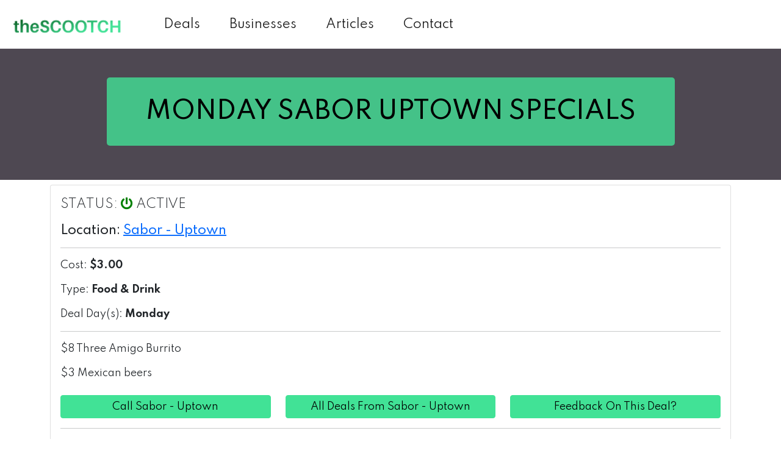

--- FILE ---
content_type: text/html; charset=utf-8
request_url: https://www.thescootch.com/deals/monday-sabor-uptown-specials/
body_size: 2555
content:

<!DOCTYPE html>
<html lang="en">

<head>
  <meta charset="utf-8">
  <meta name="viewport" content="width=device-width, initial-scale=1, shrink-to-fit=no">
  <link rel="shortcut icon" href="/media/uploads/favicon.ico">
  <!-- Bootstrap -->
  <link href="https://cdn.jsdelivr.net/npm/bootstrap@5.1.3/dist/css/bootstrap.min.css" rel="stylesheet" integrity="sha384-1BmE4kWBq78iYhFldvKuhfTAU6auU8tT94WrHftjDbrCEXSU1oBoqyl2QvZ6jIW3" crossorigin="anonymous">
  <!-- Custom CSS -->
  <link rel="stylesheet" href="/static/deals/custom.css">

  <!-- Dynamic Header Content -->
  

  <title>Monday Sabor Uptown Specials | Food and Drink Deals Charlotte</title>

  
  <meta name="description" content="Monday Sabor Uptown Specials | Search for Food and Drink
  Deals in Charlotte NC">
  



  <script>
    var host = window.location.hostname;
    if (host == 'localhost' || host == '127.0.0.1') {
      console.log('Dev env active - No Tag Manager')
    } else {
      <!-- Google Tag Manager -->
      (function(w,d,s,l,i){w[l]=w[l]||[];w[l].push({'gtm.start':
      new Date().getTime(),event:'gtm.js'});var f=d.getElementsByTagName(s)[0],
      j=d.createElement(s),dl=l!='dataLayer'?'&l='+l:'';j.async=true;j.src=
      'https://www.googletagmanager.com/gtm.js?id='+i+dl;f.parentNode.insertBefore(j,f);
      })(window,document,'script','dataLayer','GTM-5CJ386V');
      <!-- End Google Tag Manager -->
    }
  </script>
</head>
<body>
  <nav class="navbar navbar-expand-lg navbar-light fixed-top">
    <div class="container-fluid">
      <a class="navbar-brand" href="/">
        <img src="/media/uploads/slim_scootch.png" alt="" width="200" height="50"
        class="d-inline-block align-text-top">
      </a>
      <button class="navbar-toggler" type="button" data-bs-toggle="collapse" data-bs-target="#navbarText" aria-controls="navbarText" aria-expanded="false" aria-label="Toggle navigation">
        <span class="navbar-toggler-icon"></span>
      </button>
      <div class="collapse navbar-collapse" id="navbarText">
        <ul class="navbar-nav me-auto mb-2 mb-lg-0">
          <li class="nav-item">
            <a class="nav-link active" aria-current="page" href="/deals/">Deals</a>
          </li>
          <li class="nav-item">
            <a class="nav-link active" aria-current="page" href="/deals/businesses/">Businesses</a>
          </li>
          <li class="nav-item">
            <a class="nav-link active" aria-current="page" href="/articles/">Articles</a>
          </li>
          <li class="nav-item">
            <a class="nav-link active" aria-current="page" href="/contact/">Contact</a>
          </li>
      </div>
    </div>
  </nav>
  <!-- Google Tag Manager (noscript) -->
  <noscript><iframe src="https://www.googletagmanager.com/ns.html?id=GTM-5CJ386V"
  height="0" width="0" style="display:none;visibility:hidden"></iframe></noscript>
  <!-- End Google Tag Manager (noscript) -->

  

<!-- main deal body begin -->

<div class="banner-deal">
<!-- No Image -->

  <h1 class="deal-banner-text text-center">Monday Sabor Uptown Specials</h1>
</div>
<div class="container mt-2">
  <div class="row">
      <div class="w-100">
        <div class="card">
          <div class="card-body">
              <p class="lead">
                STATUS:
                
                <i class="fas fa-power-off" style="color: green;"></i> ACTIVE
                
              </p>
              <h5>Location: <a href="/deals/location/sabor-uptown">Sabor - Uptown</a></h5>
              
              <hr>
              
              <p>Cost: <strong>$3.00</strong></p>
              
              <p class="">Type: <strong>Food &amp; Drink</strong></p>
              <p class="">
                Deal Day(s):
                <strong>
                
                  Monday
                
                </strong>
              </p>
              <hr>
              <p>
                <p>$8 Three Amigo Burrito</p>

<p>$3 Mexican beers</p>
              </p>
              <div class="row">
                <div class="col-md-4 col-sm-6 mt-2">
                  <a class='btn btn-scootch w-100' href="tel:9802986444">Call Sabor - Uptown</a>
                </div>
                <div class="col-md-4 col-sm-6 mt-2">
                  <a class='btn btn-scootch w-100' href="/deals/location/sabor-uptown">All Deals From Sabor - Uptown</a>
                </div>
                <div class="col-md-4 col-sm-6 mt-2">
                  <a class='btn btn-scootch w-100' href="/contact/">Feedback On This Deal?</a>
                </div>
              </div>


              <hr>
          </div>
          
            <!-- Map Section -->
            <div class="" style="position:relative; overflow:hidden; padding-top:50% width:100%; height:300px">
              <iframe src="https://www.google.com/maps/embed?pb=!1m18!1m12!1m3!1d31012.533008665272!2d-80.85765210345978!3d35.21167506603781!2m3!1f0!2f0!3f0!3m2!1i1024!2i768!4f13.1!3m3!1m2!1s0x0%3A0x611c723e1c355de6!2sSabor%20Latin%20Street%20Grill-Uptown!5e0!3m2!1sen!2sus!4v160692"
              frameborder="0" style="border:0; width:100%; height:100%" allowfullscreen="" aria-hidden="false"></iframe>
            </div>
          
        </div>
      </div>
    </div>
</div>
<br><br><br>


  <!-- font awesome cdn -->
  <link href="https://cdnjs.cloudflare.com/ajax/libs/font-awesome/5.13.0/css/all.min.css" rel="stylesheet">

  <!-- Google Fonts -->
  <link rel="preconnect" href="https://fonts.gstatic.com">
  <link href="https://fonts.googleapis.com/css2?family=Spartan:wght@100;200;300;400;500;600;700;800;900&display=swap" rel="stylesheet">
  <!-- Option 1: Bootstrap Bundle with Popper -->
  <script src="https://cdn.jsdelivr.net/npm/bootstrap@5.1.3/dist/js/bootstrap.bundle.min.js" integrity="sha384-ka7Sk0Gln4gmtz2MlQnikT1wXgYsOg+OMhuP+IlRH9sENBO0LRn5q+8nbTov4+1p" crossorigin="anonymous"></script>
<script defer src="https://static.cloudflareinsights.com/beacon.min.js/vcd15cbe7772f49c399c6a5babf22c1241717689176015" integrity="sha512-ZpsOmlRQV6y907TI0dKBHq9Md29nnaEIPlkf84rnaERnq6zvWvPUqr2ft8M1aS28oN72PdrCzSjY4U6VaAw1EQ==" data-cf-beacon='{"version":"2024.11.0","token":"ad5ad84971f2475fa6dfa8c19637785d","r":1,"server_timing":{"name":{"cfCacheStatus":true,"cfEdge":true,"cfExtPri":true,"cfL4":true,"cfOrigin":true,"cfSpeedBrain":true},"location_startswith":null}}' crossorigin="anonymous"></script>
</body>
<div class="container text-center">
  <hr>
  <footer>
    <p>&copy; 2024 | theSCOOTCH.com | <a class="" href="/contact/">Contact Us</a> | <a class="" href="/privacy-policy/">Privacy Policy</a></p>
    <p>We improve our products and advertising by using Microsoft Clarity to see how you use our website. By using our site, you agree that we and Microsoft can collect and use this data. Our <a class="" href="/privacy-policy/">privacy statement</a> has more details.</p>
  </footer>
</div>
</html>


--- FILE ---
content_type: text/css
request_url: https://www.thescootch.com/static/deals/custom.css
body_size: 408
content:
*{
  font-family: 'Spartan', sans-serif;
}

:root {
  --primary-color: #41e296;
  --secondary-color: #d0dbe4;
  --dark-color: #454545;
  --alt-color: #147c3c;
}

.text-primary {
  color: var(--primary-color:);
}

.text-secondary {
  color: var(--secondary-color:);
}

.text-dark {
  color: var(--dark-color:);
}

.text-alt {
  color: var(--alt-color:);
}

body {
  padding-top: 79px !important;
  font-size: 16px;
}

.navbar a:hover {
  color: var(--primary-color) !important;
}

.navbar {
  background-color: rgba(255, 255, 255, 0.85) !important;
}

.nav-item {
  font-size: 20px;
  margin-left: 2rem;
}

.btn-scootch {
  color: #000;
  background-color: var(--primary-color) !important;
  border-color: var(--primary-color) !important;
}

.btn-scootch {
  color: #000;
  background-color: var(--primary-color) !important;
  border-color: var(--primary-color) !important;
}

.btn-scootch:hover {
  background-color: var(--alt-color) !important;
  border-color: var(--alt-color) !important;
  color: #000 !important;
}

.banner-text {
  background-color: rgba(65, 226, 150, 0.6);
  padding: 2rem 4rem;
  border-radius: 5px;
}

.deal-banner-text {
  background-color: rgba(65, 226, 150, 0.8);
  padding: 2rem 4rem;
  border-radius: 5px;
}

.banner-deal {
  background-color: #4e4852;
  /* background-attachment: fixed; */
  background-position: center;
  background-position-x: center;
  background-position-y: bottom;
  background-repeat: no-repeat;
  background-repeat-x: no-repeat;
  background-repeat-y: no-repeat;
  background-size: cover;
  padding-top: 0;
  display: -webkit-box;
  display: -ms-flexbox;
  display: flex;
  -webkit-box-orient: vertical;
  -webkit-box-direction: normal;
  -ms-flex-direction: column;
  flex-direction: column;
  -webkit-box-pack: center;
  -ms-flex-pack: center;
  justify-content: center;
  -webkit-box-align: center;
  -ms-flex-align: center;
  align-items: center;
  cursor: default;
  height: 30vh;
  /* min-height: 25em; */
  overflow: hidden;
  position: relative;
  text-align: center;
  text-transform: uppercase;
  color: #000;
}

.banner-alt {
  background-image: url('/media/uploads/banner_main.jpg');
  background-color: #4e4852;
  /* background-attachment: fixed; */
  background-position: center bottom;
  background-position-x: center;
  background-position-y: bottom;
  background-repeat: no-repeat;
  background-repeat-x: no-repeat;
  background-repeat-y: no-repeat;
  background-size: cover;
  padding-top: 0;
  display: -webkit-box;
  display: -ms-flexbox;
  display: flex;
  -webkit-box-orient: vertical;
  -webkit-box-direction: normal;
  -ms-flex-direction: column;
  flex-direction: column;
  -webkit-box-pack: center;
  -ms-flex-pack: center;
  justify-content: center;
  -webkit-box-align: center;
  -ms-flex-align: center;
  align-items: center;
  cursor: default;
  height: 60vh;
  /* min-height: 25em; */
  overflow: hidden;
  position: relative;
  text-align: center;
  text-transform: uppercase;
  color: #000;
}

.banner-slim {
  background-image: url('/media/uploads/friends_eating_and_drinking_slim.jpg');
  background-color: #4e4852;
  /* background-attachment: fixed; */
  background-position: center bottom;
  background-position-x: center;
  background-position-y: bottom;
  background-repeat: no-repeat;
  background-repeat-x: no-repeat;
  background-repeat-y: no-repeat;
  background-size: cover;
  padding-top: 0;
  display: -webkit-box;
  display: -ms-flexbox;
  display: flex;
  -webkit-box-orient: vertical;
  -webkit-box-direction: normal;
  -ms-flex-direction: column;
  flex-direction: column;
  -webkit-box-pack: center;
  -ms-flex-pack: center;
  justify-content: center;
  -webkit-box-align: center;
  -ms-flex-align: center;
  align-items: center;
  cursor: default;
  height: 60vh;
  min-height: 25em;
  overflow: hidden;
  position: relative;
  text-align: center;
  text-transform: uppercase;
  color: #000;
}


.dark-section {
  padding: 10rem 0rem;
  background-color: var(--dark-color);
  color: #fff;
}

.white-section {
  padding: 10rem 0rem;
  background-color: #fff;
  color: #000;
}

.alt-section {
  padding: 10rem 0rem;
  background-color: var(--primary-color);
  color: #000;
}
